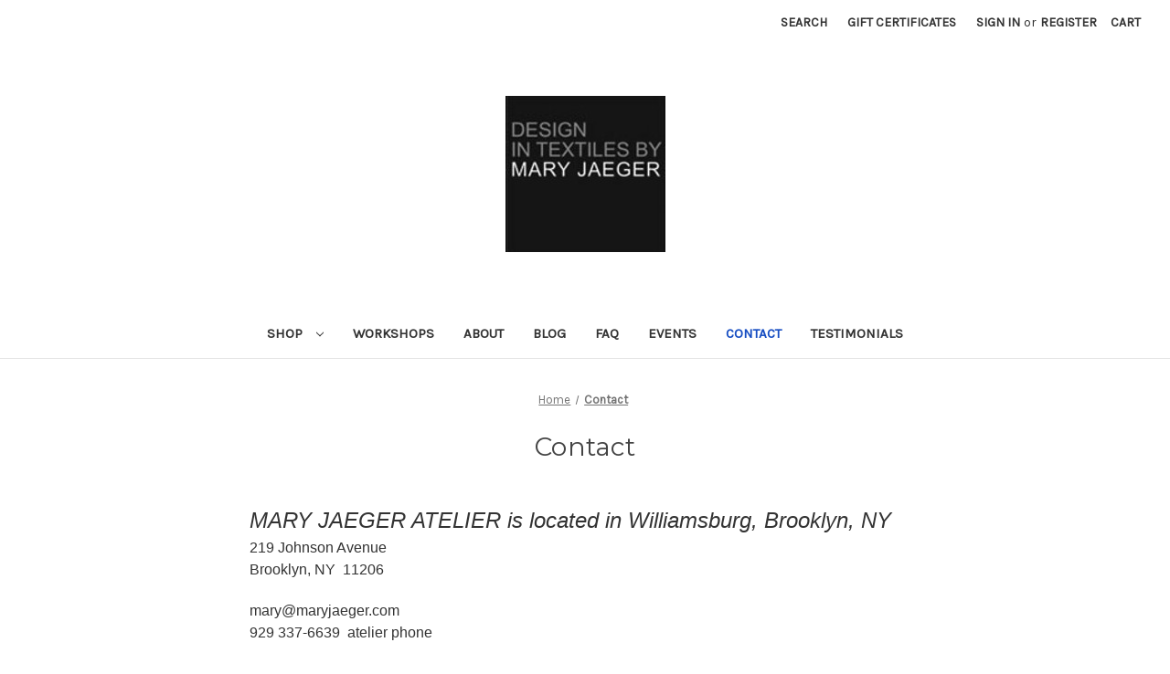

--- FILE ---
content_type: text/html; charset=utf-8
request_url: https://www.google.com/recaptcha/api2/anchor?ar=1&k=6LcjX0sbAAAAACp92-MNpx66FT4pbIWh-FTDmkkz&co=aHR0cHM6Ly9zdG9yZXMubWFyeWphZWdlci5jb206NDQz&hl=en&v=9TiwnJFHeuIw_s0wSd3fiKfN&size=normal&anchor-ms=20000&execute-ms=30000&cb=agbwghupgi9h
body_size: 48988
content:
<!DOCTYPE HTML><html dir="ltr" lang="en"><head><meta http-equiv="Content-Type" content="text/html; charset=UTF-8">
<meta http-equiv="X-UA-Compatible" content="IE=edge">
<title>reCAPTCHA</title>
<style type="text/css">
/* cyrillic-ext */
@font-face {
  font-family: 'Roboto';
  font-style: normal;
  font-weight: 400;
  font-stretch: 100%;
  src: url(//fonts.gstatic.com/s/roboto/v48/KFO7CnqEu92Fr1ME7kSn66aGLdTylUAMa3GUBHMdazTgWw.woff2) format('woff2');
  unicode-range: U+0460-052F, U+1C80-1C8A, U+20B4, U+2DE0-2DFF, U+A640-A69F, U+FE2E-FE2F;
}
/* cyrillic */
@font-face {
  font-family: 'Roboto';
  font-style: normal;
  font-weight: 400;
  font-stretch: 100%;
  src: url(//fonts.gstatic.com/s/roboto/v48/KFO7CnqEu92Fr1ME7kSn66aGLdTylUAMa3iUBHMdazTgWw.woff2) format('woff2');
  unicode-range: U+0301, U+0400-045F, U+0490-0491, U+04B0-04B1, U+2116;
}
/* greek-ext */
@font-face {
  font-family: 'Roboto';
  font-style: normal;
  font-weight: 400;
  font-stretch: 100%;
  src: url(//fonts.gstatic.com/s/roboto/v48/KFO7CnqEu92Fr1ME7kSn66aGLdTylUAMa3CUBHMdazTgWw.woff2) format('woff2');
  unicode-range: U+1F00-1FFF;
}
/* greek */
@font-face {
  font-family: 'Roboto';
  font-style: normal;
  font-weight: 400;
  font-stretch: 100%;
  src: url(//fonts.gstatic.com/s/roboto/v48/KFO7CnqEu92Fr1ME7kSn66aGLdTylUAMa3-UBHMdazTgWw.woff2) format('woff2');
  unicode-range: U+0370-0377, U+037A-037F, U+0384-038A, U+038C, U+038E-03A1, U+03A3-03FF;
}
/* math */
@font-face {
  font-family: 'Roboto';
  font-style: normal;
  font-weight: 400;
  font-stretch: 100%;
  src: url(//fonts.gstatic.com/s/roboto/v48/KFO7CnqEu92Fr1ME7kSn66aGLdTylUAMawCUBHMdazTgWw.woff2) format('woff2');
  unicode-range: U+0302-0303, U+0305, U+0307-0308, U+0310, U+0312, U+0315, U+031A, U+0326-0327, U+032C, U+032F-0330, U+0332-0333, U+0338, U+033A, U+0346, U+034D, U+0391-03A1, U+03A3-03A9, U+03B1-03C9, U+03D1, U+03D5-03D6, U+03F0-03F1, U+03F4-03F5, U+2016-2017, U+2034-2038, U+203C, U+2040, U+2043, U+2047, U+2050, U+2057, U+205F, U+2070-2071, U+2074-208E, U+2090-209C, U+20D0-20DC, U+20E1, U+20E5-20EF, U+2100-2112, U+2114-2115, U+2117-2121, U+2123-214F, U+2190, U+2192, U+2194-21AE, U+21B0-21E5, U+21F1-21F2, U+21F4-2211, U+2213-2214, U+2216-22FF, U+2308-230B, U+2310, U+2319, U+231C-2321, U+2336-237A, U+237C, U+2395, U+239B-23B7, U+23D0, U+23DC-23E1, U+2474-2475, U+25AF, U+25B3, U+25B7, U+25BD, U+25C1, U+25CA, U+25CC, U+25FB, U+266D-266F, U+27C0-27FF, U+2900-2AFF, U+2B0E-2B11, U+2B30-2B4C, U+2BFE, U+3030, U+FF5B, U+FF5D, U+1D400-1D7FF, U+1EE00-1EEFF;
}
/* symbols */
@font-face {
  font-family: 'Roboto';
  font-style: normal;
  font-weight: 400;
  font-stretch: 100%;
  src: url(//fonts.gstatic.com/s/roboto/v48/KFO7CnqEu92Fr1ME7kSn66aGLdTylUAMaxKUBHMdazTgWw.woff2) format('woff2');
  unicode-range: U+0001-000C, U+000E-001F, U+007F-009F, U+20DD-20E0, U+20E2-20E4, U+2150-218F, U+2190, U+2192, U+2194-2199, U+21AF, U+21E6-21F0, U+21F3, U+2218-2219, U+2299, U+22C4-22C6, U+2300-243F, U+2440-244A, U+2460-24FF, U+25A0-27BF, U+2800-28FF, U+2921-2922, U+2981, U+29BF, U+29EB, U+2B00-2BFF, U+4DC0-4DFF, U+FFF9-FFFB, U+10140-1018E, U+10190-1019C, U+101A0, U+101D0-101FD, U+102E0-102FB, U+10E60-10E7E, U+1D2C0-1D2D3, U+1D2E0-1D37F, U+1F000-1F0FF, U+1F100-1F1AD, U+1F1E6-1F1FF, U+1F30D-1F30F, U+1F315, U+1F31C, U+1F31E, U+1F320-1F32C, U+1F336, U+1F378, U+1F37D, U+1F382, U+1F393-1F39F, U+1F3A7-1F3A8, U+1F3AC-1F3AF, U+1F3C2, U+1F3C4-1F3C6, U+1F3CA-1F3CE, U+1F3D4-1F3E0, U+1F3ED, U+1F3F1-1F3F3, U+1F3F5-1F3F7, U+1F408, U+1F415, U+1F41F, U+1F426, U+1F43F, U+1F441-1F442, U+1F444, U+1F446-1F449, U+1F44C-1F44E, U+1F453, U+1F46A, U+1F47D, U+1F4A3, U+1F4B0, U+1F4B3, U+1F4B9, U+1F4BB, U+1F4BF, U+1F4C8-1F4CB, U+1F4D6, U+1F4DA, U+1F4DF, U+1F4E3-1F4E6, U+1F4EA-1F4ED, U+1F4F7, U+1F4F9-1F4FB, U+1F4FD-1F4FE, U+1F503, U+1F507-1F50B, U+1F50D, U+1F512-1F513, U+1F53E-1F54A, U+1F54F-1F5FA, U+1F610, U+1F650-1F67F, U+1F687, U+1F68D, U+1F691, U+1F694, U+1F698, U+1F6AD, U+1F6B2, U+1F6B9-1F6BA, U+1F6BC, U+1F6C6-1F6CF, U+1F6D3-1F6D7, U+1F6E0-1F6EA, U+1F6F0-1F6F3, U+1F6F7-1F6FC, U+1F700-1F7FF, U+1F800-1F80B, U+1F810-1F847, U+1F850-1F859, U+1F860-1F887, U+1F890-1F8AD, U+1F8B0-1F8BB, U+1F8C0-1F8C1, U+1F900-1F90B, U+1F93B, U+1F946, U+1F984, U+1F996, U+1F9E9, U+1FA00-1FA6F, U+1FA70-1FA7C, U+1FA80-1FA89, U+1FA8F-1FAC6, U+1FACE-1FADC, U+1FADF-1FAE9, U+1FAF0-1FAF8, U+1FB00-1FBFF;
}
/* vietnamese */
@font-face {
  font-family: 'Roboto';
  font-style: normal;
  font-weight: 400;
  font-stretch: 100%;
  src: url(//fonts.gstatic.com/s/roboto/v48/KFO7CnqEu92Fr1ME7kSn66aGLdTylUAMa3OUBHMdazTgWw.woff2) format('woff2');
  unicode-range: U+0102-0103, U+0110-0111, U+0128-0129, U+0168-0169, U+01A0-01A1, U+01AF-01B0, U+0300-0301, U+0303-0304, U+0308-0309, U+0323, U+0329, U+1EA0-1EF9, U+20AB;
}
/* latin-ext */
@font-face {
  font-family: 'Roboto';
  font-style: normal;
  font-weight: 400;
  font-stretch: 100%;
  src: url(//fonts.gstatic.com/s/roboto/v48/KFO7CnqEu92Fr1ME7kSn66aGLdTylUAMa3KUBHMdazTgWw.woff2) format('woff2');
  unicode-range: U+0100-02BA, U+02BD-02C5, U+02C7-02CC, U+02CE-02D7, U+02DD-02FF, U+0304, U+0308, U+0329, U+1D00-1DBF, U+1E00-1E9F, U+1EF2-1EFF, U+2020, U+20A0-20AB, U+20AD-20C0, U+2113, U+2C60-2C7F, U+A720-A7FF;
}
/* latin */
@font-face {
  font-family: 'Roboto';
  font-style: normal;
  font-weight: 400;
  font-stretch: 100%;
  src: url(//fonts.gstatic.com/s/roboto/v48/KFO7CnqEu92Fr1ME7kSn66aGLdTylUAMa3yUBHMdazQ.woff2) format('woff2');
  unicode-range: U+0000-00FF, U+0131, U+0152-0153, U+02BB-02BC, U+02C6, U+02DA, U+02DC, U+0304, U+0308, U+0329, U+2000-206F, U+20AC, U+2122, U+2191, U+2193, U+2212, U+2215, U+FEFF, U+FFFD;
}
/* cyrillic-ext */
@font-face {
  font-family: 'Roboto';
  font-style: normal;
  font-weight: 500;
  font-stretch: 100%;
  src: url(//fonts.gstatic.com/s/roboto/v48/KFO7CnqEu92Fr1ME7kSn66aGLdTylUAMa3GUBHMdazTgWw.woff2) format('woff2');
  unicode-range: U+0460-052F, U+1C80-1C8A, U+20B4, U+2DE0-2DFF, U+A640-A69F, U+FE2E-FE2F;
}
/* cyrillic */
@font-face {
  font-family: 'Roboto';
  font-style: normal;
  font-weight: 500;
  font-stretch: 100%;
  src: url(//fonts.gstatic.com/s/roboto/v48/KFO7CnqEu92Fr1ME7kSn66aGLdTylUAMa3iUBHMdazTgWw.woff2) format('woff2');
  unicode-range: U+0301, U+0400-045F, U+0490-0491, U+04B0-04B1, U+2116;
}
/* greek-ext */
@font-face {
  font-family: 'Roboto';
  font-style: normal;
  font-weight: 500;
  font-stretch: 100%;
  src: url(//fonts.gstatic.com/s/roboto/v48/KFO7CnqEu92Fr1ME7kSn66aGLdTylUAMa3CUBHMdazTgWw.woff2) format('woff2');
  unicode-range: U+1F00-1FFF;
}
/* greek */
@font-face {
  font-family: 'Roboto';
  font-style: normal;
  font-weight: 500;
  font-stretch: 100%;
  src: url(//fonts.gstatic.com/s/roboto/v48/KFO7CnqEu92Fr1ME7kSn66aGLdTylUAMa3-UBHMdazTgWw.woff2) format('woff2');
  unicode-range: U+0370-0377, U+037A-037F, U+0384-038A, U+038C, U+038E-03A1, U+03A3-03FF;
}
/* math */
@font-face {
  font-family: 'Roboto';
  font-style: normal;
  font-weight: 500;
  font-stretch: 100%;
  src: url(//fonts.gstatic.com/s/roboto/v48/KFO7CnqEu92Fr1ME7kSn66aGLdTylUAMawCUBHMdazTgWw.woff2) format('woff2');
  unicode-range: U+0302-0303, U+0305, U+0307-0308, U+0310, U+0312, U+0315, U+031A, U+0326-0327, U+032C, U+032F-0330, U+0332-0333, U+0338, U+033A, U+0346, U+034D, U+0391-03A1, U+03A3-03A9, U+03B1-03C9, U+03D1, U+03D5-03D6, U+03F0-03F1, U+03F4-03F5, U+2016-2017, U+2034-2038, U+203C, U+2040, U+2043, U+2047, U+2050, U+2057, U+205F, U+2070-2071, U+2074-208E, U+2090-209C, U+20D0-20DC, U+20E1, U+20E5-20EF, U+2100-2112, U+2114-2115, U+2117-2121, U+2123-214F, U+2190, U+2192, U+2194-21AE, U+21B0-21E5, U+21F1-21F2, U+21F4-2211, U+2213-2214, U+2216-22FF, U+2308-230B, U+2310, U+2319, U+231C-2321, U+2336-237A, U+237C, U+2395, U+239B-23B7, U+23D0, U+23DC-23E1, U+2474-2475, U+25AF, U+25B3, U+25B7, U+25BD, U+25C1, U+25CA, U+25CC, U+25FB, U+266D-266F, U+27C0-27FF, U+2900-2AFF, U+2B0E-2B11, U+2B30-2B4C, U+2BFE, U+3030, U+FF5B, U+FF5D, U+1D400-1D7FF, U+1EE00-1EEFF;
}
/* symbols */
@font-face {
  font-family: 'Roboto';
  font-style: normal;
  font-weight: 500;
  font-stretch: 100%;
  src: url(//fonts.gstatic.com/s/roboto/v48/KFO7CnqEu92Fr1ME7kSn66aGLdTylUAMaxKUBHMdazTgWw.woff2) format('woff2');
  unicode-range: U+0001-000C, U+000E-001F, U+007F-009F, U+20DD-20E0, U+20E2-20E4, U+2150-218F, U+2190, U+2192, U+2194-2199, U+21AF, U+21E6-21F0, U+21F3, U+2218-2219, U+2299, U+22C4-22C6, U+2300-243F, U+2440-244A, U+2460-24FF, U+25A0-27BF, U+2800-28FF, U+2921-2922, U+2981, U+29BF, U+29EB, U+2B00-2BFF, U+4DC0-4DFF, U+FFF9-FFFB, U+10140-1018E, U+10190-1019C, U+101A0, U+101D0-101FD, U+102E0-102FB, U+10E60-10E7E, U+1D2C0-1D2D3, U+1D2E0-1D37F, U+1F000-1F0FF, U+1F100-1F1AD, U+1F1E6-1F1FF, U+1F30D-1F30F, U+1F315, U+1F31C, U+1F31E, U+1F320-1F32C, U+1F336, U+1F378, U+1F37D, U+1F382, U+1F393-1F39F, U+1F3A7-1F3A8, U+1F3AC-1F3AF, U+1F3C2, U+1F3C4-1F3C6, U+1F3CA-1F3CE, U+1F3D4-1F3E0, U+1F3ED, U+1F3F1-1F3F3, U+1F3F5-1F3F7, U+1F408, U+1F415, U+1F41F, U+1F426, U+1F43F, U+1F441-1F442, U+1F444, U+1F446-1F449, U+1F44C-1F44E, U+1F453, U+1F46A, U+1F47D, U+1F4A3, U+1F4B0, U+1F4B3, U+1F4B9, U+1F4BB, U+1F4BF, U+1F4C8-1F4CB, U+1F4D6, U+1F4DA, U+1F4DF, U+1F4E3-1F4E6, U+1F4EA-1F4ED, U+1F4F7, U+1F4F9-1F4FB, U+1F4FD-1F4FE, U+1F503, U+1F507-1F50B, U+1F50D, U+1F512-1F513, U+1F53E-1F54A, U+1F54F-1F5FA, U+1F610, U+1F650-1F67F, U+1F687, U+1F68D, U+1F691, U+1F694, U+1F698, U+1F6AD, U+1F6B2, U+1F6B9-1F6BA, U+1F6BC, U+1F6C6-1F6CF, U+1F6D3-1F6D7, U+1F6E0-1F6EA, U+1F6F0-1F6F3, U+1F6F7-1F6FC, U+1F700-1F7FF, U+1F800-1F80B, U+1F810-1F847, U+1F850-1F859, U+1F860-1F887, U+1F890-1F8AD, U+1F8B0-1F8BB, U+1F8C0-1F8C1, U+1F900-1F90B, U+1F93B, U+1F946, U+1F984, U+1F996, U+1F9E9, U+1FA00-1FA6F, U+1FA70-1FA7C, U+1FA80-1FA89, U+1FA8F-1FAC6, U+1FACE-1FADC, U+1FADF-1FAE9, U+1FAF0-1FAF8, U+1FB00-1FBFF;
}
/* vietnamese */
@font-face {
  font-family: 'Roboto';
  font-style: normal;
  font-weight: 500;
  font-stretch: 100%;
  src: url(//fonts.gstatic.com/s/roboto/v48/KFO7CnqEu92Fr1ME7kSn66aGLdTylUAMa3OUBHMdazTgWw.woff2) format('woff2');
  unicode-range: U+0102-0103, U+0110-0111, U+0128-0129, U+0168-0169, U+01A0-01A1, U+01AF-01B0, U+0300-0301, U+0303-0304, U+0308-0309, U+0323, U+0329, U+1EA0-1EF9, U+20AB;
}
/* latin-ext */
@font-face {
  font-family: 'Roboto';
  font-style: normal;
  font-weight: 500;
  font-stretch: 100%;
  src: url(//fonts.gstatic.com/s/roboto/v48/KFO7CnqEu92Fr1ME7kSn66aGLdTylUAMa3KUBHMdazTgWw.woff2) format('woff2');
  unicode-range: U+0100-02BA, U+02BD-02C5, U+02C7-02CC, U+02CE-02D7, U+02DD-02FF, U+0304, U+0308, U+0329, U+1D00-1DBF, U+1E00-1E9F, U+1EF2-1EFF, U+2020, U+20A0-20AB, U+20AD-20C0, U+2113, U+2C60-2C7F, U+A720-A7FF;
}
/* latin */
@font-face {
  font-family: 'Roboto';
  font-style: normal;
  font-weight: 500;
  font-stretch: 100%;
  src: url(//fonts.gstatic.com/s/roboto/v48/KFO7CnqEu92Fr1ME7kSn66aGLdTylUAMa3yUBHMdazQ.woff2) format('woff2');
  unicode-range: U+0000-00FF, U+0131, U+0152-0153, U+02BB-02BC, U+02C6, U+02DA, U+02DC, U+0304, U+0308, U+0329, U+2000-206F, U+20AC, U+2122, U+2191, U+2193, U+2212, U+2215, U+FEFF, U+FFFD;
}
/* cyrillic-ext */
@font-face {
  font-family: 'Roboto';
  font-style: normal;
  font-weight: 900;
  font-stretch: 100%;
  src: url(//fonts.gstatic.com/s/roboto/v48/KFO7CnqEu92Fr1ME7kSn66aGLdTylUAMa3GUBHMdazTgWw.woff2) format('woff2');
  unicode-range: U+0460-052F, U+1C80-1C8A, U+20B4, U+2DE0-2DFF, U+A640-A69F, U+FE2E-FE2F;
}
/* cyrillic */
@font-face {
  font-family: 'Roboto';
  font-style: normal;
  font-weight: 900;
  font-stretch: 100%;
  src: url(//fonts.gstatic.com/s/roboto/v48/KFO7CnqEu92Fr1ME7kSn66aGLdTylUAMa3iUBHMdazTgWw.woff2) format('woff2');
  unicode-range: U+0301, U+0400-045F, U+0490-0491, U+04B0-04B1, U+2116;
}
/* greek-ext */
@font-face {
  font-family: 'Roboto';
  font-style: normal;
  font-weight: 900;
  font-stretch: 100%;
  src: url(//fonts.gstatic.com/s/roboto/v48/KFO7CnqEu92Fr1ME7kSn66aGLdTylUAMa3CUBHMdazTgWw.woff2) format('woff2');
  unicode-range: U+1F00-1FFF;
}
/* greek */
@font-face {
  font-family: 'Roboto';
  font-style: normal;
  font-weight: 900;
  font-stretch: 100%;
  src: url(//fonts.gstatic.com/s/roboto/v48/KFO7CnqEu92Fr1ME7kSn66aGLdTylUAMa3-UBHMdazTgWw.woff2) format('woff2');
  unicode-range: U+0370-0377, U+037A-037F, U+0384-038A, U+038C, U+038E-03A1, U+03A3-03FF;
}
/* math */
@font-face {
  font-family: 'Roboto';
  font-style: normal;
  font-weight: 900;
  font-stretch: 100%;
  src: url(//fonts.gstatic.com/s/roboto/v48/KFO7CnqEu92Fr1ME7kSn66aGLdTylUAMawCUBHMdazTgWw.woff2) format('woff2');
  unicode-range: U+0302-0303, U+0305, U+0307-0308, U+0310, U+0312, U+0315, U+031A, U+0326-0327, U+032C, U+032F-0330, U+0332-0333, U+0338, U+033A, U+0346, U+034D, U+0391-03A1, U+03A3-03A9, U+03B1-03C9, U+03D1, U+03D5-03D6, U+03F0-03F1, U+03F4-03F5, U+2016-2017, U+2034-2038, U+203C, U+2040, U+2043, U+2047, U+2050, U+2057, U+205F, U+2070-2071, U+2074-208E, U+2090-209C, U+20D0-20DC, U+20E1, U+20E5-20EF, U+2100-2112, U+2114-2115, U+2117-2121, U+2123-214F, U+2190, U+2192, U+2194-21AE, U+21B0-21E5, U+21F1-21F2, U+21F4-2211, U+2213-2214, U+2216-22FF, U+2308-230B, U+2310, U+2319, U+231C-2321, U+2336-237A, U+237C, U+2395, U+239B-23B7, U+23D0, U+23DC-23E1, U+2474-2475, U+25AF, U+25B3, U+25B7, U+25BD, U+25C1, U+25CA, U+25CC, U+25FB, U+266D-266F, U+27C0-27FF, U+2900-2AFF, U+2B0E-2B11, U+2B30-2B4C, U+2BFE, U+3030, U+FF5B, U+FF5D, U+1D400-1D7FF, U+1EE00-1EEFF;
}
/* symbols */
@font-face {
  font-family: 'Roboto';
  font-style: normal;
  font-weight: 900;
  font-stretch: 100%;
  src: url(//fonts.gstatic.com/s/roboto/v48/KFO7CnqEu92Fr1ME7kSn66aGLdTylUAMaxKUBHMdazTgWw.woff2) format('woff2');
  unicode-range: U+0001-000C, U+000E-001F, U+007F-009F, U+20DD-20E0, U+20E2-20E4, U+2150-218F, U+2190, U+2192, U+2194-2199, U+21AF, U+21E6-21F0, U+21F3, U+2218-2219, U+2299, U+22C4-22C6, U+2300-243F, U+2440-244A, U+2460-24FF, U+25A0-27BF, U+2800-28FF, U+2921-2922, U+2981, U+29BF, U+29EB, U+2B00-2BFF, U+4DC0-4DFF, U+FFF9-FFFB, U+10140-1018E, U+10190-1019C, U+101A0, U+101D0-101FD, U+102E0-102FB, U+10E60-10E7E, U+1D2C0-1D2D3, U+1D2E0-1D37F, U+1F000-1F0FF, U+1F100-1F1AD, U+1F1E6-1F1FF, U+1F30D-1F30F, U+1F315, U+1F31C, U+1F31E, U+1F320-1F32C, U+1F336, U+1F378, U+1F37D, U+1F382, U+1F393-1F39F, U+1F3A7-1F3A8, U+1F3AC-1F3AF, U+1F3C2, U+1F3C4-1F3C6, U+1F3CA-1F3CE, U+1F3D4-1F3E0, U+1F3ED, U+1F3F1-1F3F3, U+1F3F5-1F3F7, U+1F408, U+1F415, U+1F41F, U+1F426, U+1F43F, U+1F441-1F442, U+1F444, U+1F446-1F449, U+1F44C-1F44E, U+1F453, U+1F46A, U+1F47D, U+1F4A3, U+1F4B0, U+1F4B3, U+1F4B9, U+1F4BB, U+1F4BF, U+1F4C8-1F4CB, U+1F4D6, U+1F4DA, U+1F4DF, U+1F4E3-1F4E6, U+1F4EA-1F4ED, U+1F4F7, U+1F4F9-1F4FB, U+1F4FD-1F4FE, U+1F503, U+1F507-1F50B, U+1F50D, U+1F512-1F513, U+1F53E-1F54A, U+1F54F-1F5FA, U+1F610, U+1F650-1F67F, U+1F687, U+1F68D, U+1F691, U+1F694, U+1F698, U+1F6AD, U+1F6B2, U+1F6B9-1F6BA, U+1F6BC, U+1F6C6-1F6CF, U+1F6D3-1F6D7, U+1F6E0-1F6EA, U+1F6F0-1F6F3, U+1F6F7-1F6FC, U+1F700-1F7FF, U+1F800-1F80B, U+1F810-1F847, U+1F850-1F859, U+1F860-1F887, U+1F890-1F8AD, U+1F8B0-1F8BB, U+1F8C0-1F8C1, U+1F900-1F90B, U+1F93B, U+1F946, U+1F984, U+1F996, U+1F9E9, U+1FA00-1FA6F, U+1FA70-1FA7C, U+1FA80-1FA89, U+1FA8F-1FAC6, U+1FACE-1FADC, U+1FADF-1FAE9, U+1FAF0-1FAF8, U+1FB00-1FBFF;
}
/* vietnamese */
@font-face {
  font-family: 'Roboto';
  font-style: normal;
  font-weight: 900;
  font-stretch: 100%;
  src: url(//fonts.gstatic.com/s/roboto/v48/KFO7CnqEu92Fr1ME7kSn66aGLdTylUAMa3OUBHMdazTgWw.woff2) format('woff2');
  unicode-range: U+0102-0103, U+0110-0111, U+0128-0129, U+0168-0169, U+01A0-01A1, U+01AF-01B0, U+0300-0301, U+0303-0304, U+0308-0309, U+0323, U+0329, U+1EA0-1EF9, U+20AB;
}
/* latin-ext */
@font-face {
  font-family: 'Roboto';
  font-style: normal;
  font-weight: 900;
  font-stretch: 100%;
  src: url(//fonts.gstatic.com/s/roboto/v48/KFO7CnqEu92Fr1ME7kSn66aGLdTylUAMa3KUBHMdazTgWw.woff2) format('woff2');
  unicode-range: U+0100-02BA, U+02BD-02C5, U+02C7-02CC, U+02CE-02D7, U+02DD-02FF, U+0304, U+0308, U+0329, U+1D00-1DBF, U+1E00-1E9F, U+1EF2-1EFF, U+2020, U+20A0-20AB, U+20AD-20C0, U+2113, U+2C60-2C7F, U+A720-A7FF;
}
/* latin */
@font-face {
  font-family: 'Roboto';
  font-style: normal;
  font-weight: 900;
  font-stretch: 100%;
  src: url(//fonts.gstatic.com/s/roboto/v48/KFO7CnqEu92Fr1ME7kSn66aGLdTylUAMa3yUBHMdazQ.woff2) format('woff2');
  unicode-range: U+0000-00FF, U+0131, U+0152-0153, U+02BB-02BC, U+02C6, U+02DA, U+02DC, U+0304, U+0308, U+0329, U+2000-206F, U+20AC, U+2122, U+2191, U+2193, U+2212, U+2215, U+FEFF, U+FFFD;
}

</style>
<link rel="stylesheet" type="text/css" href="https://www.gstatic.com/recaptcha/releases/9TiwnJFHeuIw_s0wSd3fiKfN/styles__ltr.css">
<script nonce="iULu9jaSoHf9KTcutd5yxA" type="text/javascript">window['__recaptcha_api'] = 'https://www.google.com/recaptcha/api2/';</script>
<script type="text/javascript" src="https://www.gstatic.com/recaptcha/releases/9TiwnJFHeuIw_s0wSd3fiKfN/recaptcha__en.js" nonce="iULu9jaSoHf9KTcutd5yxA">
      
    </script></head>
<body><div id="rc-anchor-alert" class="rc-anchor-alert"></div>
<input type="hidden" id="recaptcha-token" value="[base64]">
<script type="text/javascript" nonce="iULu9jaSoHf9KTcutd5yxA">
      recaptcha.anchor.Main.init("[\x22ainput\x22,[\x22bgdata\x22,\x22\x22,\[base64]/[base64]/[base64]/[base64]/cjw8ejpyPj4+eil9Y2F0Y2gobCl7dGhyb3cgbDt9fSxIPWZ1bmN0aW9uKHcsdCx6KXtpZih3PT0xOTR8fHc9PTIwOCl0LnZbd10/dC52W3ddLmNvbmNhdCh6KTp0LnZbd109b2Yoeix0KTtlbHNle2lmKHQuYkImJnchPTMxNylyZXR1cm47dz09NjZ8fHc9PTEyMnx8dz09NDcwfHx3PT00NHx8dz09NDE2fHx3PT0zOTd8fHc9PTQyMXx8dz09Njh8fHc9PTcwfHx3PT0xODQ/[base64]/[base64]/[base64]/bmV3IGRbVl0oSlswXSk6cD09Mj9uZXcgZFtWXShKWzBdLEpbMV0pOnA9PTM/bmV3IGRbVl0oSlswXSxKWzFdLEpbMl0pOnA9PTQ/[base64]/[base64]/[base64]/[base64]\x22,\[base64]\\u003d\x22,\x22S8Odwo4cK8Oow45Vwp7Dj8O8c2o4SsKrw61ZQMKtVnLDucOzwo5DfcOXw7nCggDCpjQGwqUkwpJTa8KIVcKwJQXDvV58ecKpwofDj8KRw4/DlMKaw5fDiyvCsmjCs8K4wqvCkcK4w6HCgSbDk8KbC8KPSlDDicO6wpTDosOZw7/CvMOywq0HZcKSwql3ahg2wqQkwpgdBcKAwovDqU/DtcKRw5bCn8OZPUFGwrU3wqHCvMKXwqMtGcKyN0DDocO1wrzCtMOPwr/Csz3Dkw7CkMOAw4LDocOPwpsKwpp6IMOfwqUlwpJcdMOzwqAeVMKuw5tJT8KkwrVuw6tAw5HCnDjDtArCs1rCt8O/OcKkw6FIwrzDgsOqF8OMCT4XBcKGXw55ecOkJsKed8OyLcOSwqHDuXHDlsKCw4rCmCLDnw9CegPCojUaw5BAw7Y3wqbCpRzDpSnDrsKJH8ObwrpQwq7DjsKrw4PDr2l+cMK/[base64]/IXxDwrTCl25Ww4XDiMOYScObw6TCkcOqXEU4NsOnwrAlQcOFYFk5N8Olw6jCk8OPw5DCvcK4PcKvwrA2EcKfwqvCihrDoMOofmfDjxABwqtAwq3CrMOuwoJSXWvDlsOJFhxIPGJtwqHDvlNjw77CrcKZWsO5BWx5w7UYB8Kxw7/ChMO2wr/ClMO3W1RKPDJNA3kGwrbDiWNccMOdwp4dwolpAMKTHsKZEMKXw7DDuMKON8O7wr/CvcKww64ww5kjw6QSX8K3bgF9wqbDgMO1wqzCgcOIwonDr23CrXrDtMOVwrFNwq7Cj8KTd8KOwph3dsONw6TCsiMSHsKswq4Gw6sPwqbDl8K/wq9GBcK/XsKfwoHDiSvCtnnDi3RdbzssEnLChMKcJMOeG2pDDlDDhAl/EC0sw4knc2jDuDQeGBbCtiF4wo9uwopbAcOWb8Onwp3DvcO5YsK/[base64]/[base64]/TsOawqrCjhTDqx3DlXR0aibCsUklKTgpwqBdRcOYbBcvRifDvcOtw6VXw4Z0w5jDuTbCjELDgcKSw6bCvMOpwrgfOMOEYsObE2BSPsKaw6HCnhdGA2TDlcK3d0/Cn8KTwo8Fw7DCkzjCvlzCl1bCu3nCvMOQGMOhXMOJP8OIPMKdLSYXw7MBwpJIacOuP8OeJyIgw4rCncKcwqTDmUtqw6M1w4DCtcKqw6grRcOsw5zCizXCk3XCgMKyw7NmbcK3wqQvw5DDo8KDw5fCik7CuzAtMcOBwpZZDsKBU8KFSi5wbGl/worDhcKnVlUUdMOiwqolwoo/w6k0PSgPZh8AS8KsWcOQwrjDuMKdwp/[base64]/CtEfDr13Dq8OVwqPCiwfDhAHCuMOSFcKwG8OewobCq8O/ZcKQeMKBw5nCtgXCumrCkXE3w4zCvsOOISZKwoTDtjJLw6cAw49kwo9iL1oVwpEmw6hFcQhkWUfDpmrDrcOxWhJDwp4vQyPCvXYVesKrNcO5w5zCngDChsKjwoTCj8O1VMO2ZBDCuBFNw5jDrm3DhcO2w68Zwq/Du8KVASjDmjwPwqHDqwtNeD7DjMOqwqsTw6vDojZ4fcKxw4Rgwp3DhsKCw47DkUckw6LCgcKUwqB9wpJMIsOPw5XCkcKIF8O/MMK0wpnCjcK2w5dZw7LCrsKrw7paQMKcQsOUKsOBw5nCoU7Cs8OAAhrDvmnClkMXwq/CssKkIcOowqMFwqoMP1YIwpgzG8K8w6U3A0UCwrMXwpXDtGjCn8K1FEohw7XCghxTDcOTworDj8OcwpfCmnDDgsKOag5pwo/[base64]/CpQfDhWXCs0hKIMOfbF8ZQnlUfsKbBMOcw57CmSXChsKtw7JqwqDDpwDDtsO4csOJDcOuKSxMaFVfw44zSlbCu8KwTkoLw4/CqV4eSMK3VRTDjg7DiFIjA8KpN3HCgcOMwrjDgUc3wr7CmFR8FsOnEXcfdHfCpsKXwphESzzDicOww6zCmsKiwqUyworDoMO8w4XDknjDjsOBw77DnGvDmcKew4fDhsO0IGrDhMK0ScOkwo01R8K1XcO0E8KWD2MIwr07XsOxDE7Cn2jDm1/[base64]/[base64]/[base64]/DhEnCgQNnf34seEMgMMOvw4p1URbCtMOqwo0UwpkUdMOSB8OpNjdIUsOAwqwBwptMw6/[base64]/w4VRQcOow7zDi8K8KsK2QcKOw7zDucKMSRVlwpQYfcK6ecKDwqLDiSjDqsO/[base64]/Cj1vDn1U1w5zCpHrClErCjxcgwpDCrMKhw552CF7DhTHDv8Obw54nw73Dh8K/[base64]/CuRXCs8O+wpzDpBvDrcOVwrjDucO4ZS9oKHEXFxQubcORw4/DuMOuw4J2CgcFRsKJw4UBVALCvXUATxvDox1zGW4Cwr/[base64]/PVfCmcO+WBtHXMKGfi/[base64]/Ctw/DrMKCwqvCnCA9LwALZzMgw6MNw6HCnn9NwqDCvErCt0vDpMOlBsORPMK3wo1mSAnDgcKNCVjDncOQwpvDmg/Dn1swwoDCgS8WwrTDiTbDuMOKw4RlwqrDq8OdwpVhwo03w7gIw4cKdMKvLMOFZ3/Do8KTblNRYsO+w7ggw7PCllXCtBxlw4TCssO3wrxXAMKnNHPDqMOyLsKDbS/CtUPCpcK+eRtGJhbDnsO9RWPCkMOww7nDgV3CrTnCk8OAw600d2IIBsKYeXBawoQVw7hAfMKqw5N6R0DDg8OWw7vDt8K8WcKGwqVxVk/[base64]/CnQTDgw/CjsO5ZFBaKsKHwqvDrlLDlh7DqsKpwrHCpcKYwpVJw5B+OHfDuG7CmBvDsUzDt1bCi8OCOMKhCsKNw4TCsD9pFk7CvMOZwqJ2wrhdbxfDrEAdD1V9wp4/[base64]/[base64]/DoTV+X8OBw5rCkDAUwokOw7o1SsOvwqrDrWEzEEVcbMKwI8O/wo87HcOjeFfDjcKNI8OoEMOMwochR8OofMKHw4dQDz7CqCHDkzdow49udxDDusK1V8KtwoY7c8KNTMKQLVvCtsOvRcKzw7nCosK/MxxBwrNcw7TDqm0Rw6/DpDYCw4zDnMOlGyJlPwJbf8OXH3XCkxVmXTV7KSfDjwXCusOsW0F8w4QuNsORLcKfQ8ORw5F2wrvDhQJTOjvDpxNDYmZqw5ZmMBjCjsOjcz/CkFYUwqwpEnNSw53CqsKRwp3CrMOswo5Kw7zCo1tLw5/DisKlw4jCqsKHGj8CG8KzTwfCtcOORsOhLXTCkGo+wrzCmsKUw4rClMKNw5I9IcOZDD3CucORw6k7wrbDr0zDl8KacMOYIcONbsKfXkJ1wo9jLcO8AGfDucOreADCkGPDoDE2YMOdw7gQwq5AwoFSwolTwoltw4ddLlV4wrlVw7FJaWXDnsK/JsKFWcKHA8KLYsKOc2DCpSxjw7gTT03DgsK6diMKR8KkSjPCqMOMXcOPwrTDucKJbSXDsMKKADvCgMKdw67CpsKswoI6b8KSwo4MPgnCpQbCqgPCisOzW8KUB8OlfFZ7wq7DjitdwpbCsX9XbsOVw5cxKX02wqDDtMO8H8KWLwssUzHDl8KQw7BHw5/DnkbCokDDnCfDnH5WwoTDhMOuwrMOMcOow7/[base64]/CocOlw5I/IcOsIsO1w5Q/w6XClsO3wrlwbcOUcMKeLHPCu8Kzw7Eaw7QjBE1VW8KSwrkRw7ctwoMtd8K0wpo0w7djCsO1K8OTwr0PwpzCt3vCkMKmwonDpMOxGjE/aMO7ejbCqsKvwo1uwqDDl8OyF8K8wqLCjcONwqkCTsKSwpUHHBLCimosccOgw6zCuMOEw4sxbVTDih7DusOYdXvDhRZUSsKYI2LDicOsX8OaB8OYwqlfJsKpw5/CqMOjwqPDhwB6BRfDgQQJw7BDw4YlbMKgwpvCg8O4w6N6w6jCuCdHw6rCh8K9wpPDnn1Wwox9wp0OPsO6w6bDoibCp07DmMOjfcK0w6rDlcKNMMOywqzCh8Kkwr8/w7hOS2nDh8KDFT5zwo/Cl8OpwoDDicKiwpt1wqXDhcO+wp44w6bCkMOBwr3CuMKpUk4FRDfDjsOhFsKacXPDsCMRJ1LCugt1w7/CoS7CkMO7wr0rwr9GIkdhXsKUw540CkBawrbCoDMkw5PDo8O2dThWwpwSw7vDg8O9RMOMw6jDnmEgw4nDsMOlDiPCpsOqwrXDpCRQeHMww6guU8KabnzCmgzDlMO9N8KYAsK/wpbDoTHDrsOaZsKTw47DhMOHFsKYwqVtw4XCkhMbQcOywpgJYHXCjWvClcOfwo/CusKmwqtxwqDCtQJCMMKdwqN1wrx/w5xOw5nCmcOdE8KywpPDjsKzdzxraC7DhhMUVsKwwrtQeGoHWlnDq17Du8KKw7IzAMKpw4gWbsOgw6DCkMKdccKKw65zwppxwrfCoVDCizfCj8OJJMKhbMK0wonDo0V/b247wqrCgsOaWsOQwq0eEMOeeyrCg8KHw4fClULCpcKDw6XCmsOmTcO4dSBRT8KDMSIPwq98w4TDswp9wqJPwqk/cyXDlcKAw5Z8G8KpwqzDoykOLMOpw53Di3nClB0lw74rwqk9OsKieHsDwqHDrsOBEHJyw6Qiw6HCqhdsw6zCoi4/[base64]/[base64]/DssKjRiwWw7vDtyoLYx9SQBBILD1aw4nDiX50BMOlWsKyBSdDZMKZw5zDiEdRfVTCpi9/aUQHMGTCs1jDkRPCiR3Dp8K8JsOPU8KXEMK6IcOQYXtCOzskYcKaSScEw7HCn8O0PMKzwqZxwqkAw57DhcOwwq84wonCvX3CncOrdsKUwqB+Ii4IJTfClhABRzLDpRvCp0UxwoRXw6fCgj8cZsOQDcO/[base64]/DglUew55ww4bCtcKsCsKKw4/DmU9ewpLCkMKcwr5uYBrCqsOULsK2wo3CgFXDqQEjwrURwqIcw7NeIT3CqGcPw5zCicKldsKANkbCncKIwo8pw6nDrQhWwqp1GhfDpGjCpBs/wpkXwpgjw7ZjSiHCtcKuwr1hfShTDk8GWnRTRMOyeQwgw5V/[base64]/Cg8ORwpLDo8OwS3QcLnwxw7tTwplEw4xQwrNOC1fCuTTDkCXCvmQsTMOdTCckwq8Owp3DkxfClMO3wq5VU8K5ShHDvBnCnMOHDAPDnnjCpQVvdMOOVyIEWg/Ci8Odw788w7ApS8OKwoDDhEHDusKHw7YRwrzDr3PDkjFgXxrCoAwkTsK4aMKjKcOwL8OyI8OrF2/DqsKHL8Otw5jDnMKhIMKbw7htWS3CvW3DrynCk8OCwqlELUzChRbCg1pQwrpCwq0Cw7JcYHBTwrYzM8OGw5lHwrJ1HF/[base64]/[base64]/DrMK7w5jDmnoaw75eNMKLw5HClRx3wpfDhMKbwodqwrvDuSvCq0PDlTLCg8OjwpjDujzDs8KKccOWHCTDq8OHTMK3DHpvacKjI8OVw7/DvsKMX8KTwoXDtMKjYMO+w6ZCw4/[base64]/VhYXw6t6w4rDkMO+N8OFSMOQZz7DocOpfirDuMOtOHQaCMOKw5fDpz7DvTE5OMKHd0bClsKoWT4QUcKIw63DlMOjGxJMwr/[base64]/[base64]/[base64]/[base64]/Ni5WwrHDncOGw6DDsX7DmwEjwrTDvGQea8KHXXAxw5MtwpN1Kw3DgktAw7VAwp/CpMKKwr7Ct2RoecKQwqHCpcKkNcOPKMKzw4AGwqXDpsOkQMONb8OBd8KZfBzCrhlGw5LDp8Kow6TDpBrCjcOGw41EIEvCu1xfw6BlZnfCiwjDpcO2R0ZXCMKBEcKyw4zDv1h4wq/CmjrDml/DgMOawr1xd13CuMOuTDFzwqtkwqwbw5vCoMKoEClbwr7CnMKSw7E5TH/DlMOKw5DCmmNAw4vDjsK4IBRwWcK/F8Oow6fDgzPDjsOywr/[base64]/DvDJLw6IVbcKjwrXDucOnA8OLwqLCqMK/MHrCnTrCrR3CoFfCtAYyw5gYbMOWfcKOw6QLfsKxwozCh8Khw48UC3LDu8OZHW5UI8OVQ8OBSTrCinXCo8KKw6hYNx3DgxsxwqAiOcOVd09xwrPCjsOdCcKkw6fCpF5mVMKKfkhGbsKXcGPCncK3cCnDn8KxwqQebsKbw73CpsOvFWIYQBTDhlQVQMKfYD/[base64]/[base64]/bcK1SzPCh3sDw6hYwpHDlcO5w5XCuG7ClcK/OMKgw7nCt8K/eA3DnMKiwoTDkzXDrXo7w7LDgx1Fw7t7eD3Cr8OGwoDDjmPCl3fDmMK6woJDw4YEw5BBwq8HwpzDnG0/DcOFTMOZw6PCpBVUw6V7w40mL8O7wofCrTLCmsKFN8O8ZsORwr7DkkrDjVJDwpzCqcKOw5kZwpdBw7bCr8OgYQPDjHhUHlHCkRjCsw/CqR1TODrCmMKPL1ZWw5DCgAfDisO0AcO1PDl3ccOvFMKRw5nClG/ClMK4NMOMw7PCq8Ktw4hIKHrDsMKow5lzw7rDg8KdM8KYc8KIwrHCisO8w5cUXsO2bcK9d8OCwq4+w4FnAGQqWDHCp8KoFWfDgsOKw5J/w4HCm8OyDUzDuE5/wpPCrhh4HAobCsKDVcKcX0dYw7zDpFgcw63CpgAEPMKPSyDDlsOowqIlwp1zwrUaw7fChMKtw7jDqwrCtE97wrVYX8OFCUTDn8OlYMOKJlXCnylMwq7Com7CocKgw73DuwAcRSLCjsK6w7BIc8KWwoJwwqfDtxvDvihQw4w5w59/wrXDjCNvw7MNNsKMIQZEVBbCgMOkewjCu8O+wrBew5Vzw67CicKkw50sN8O3w7wCZRnDm8Kvw6Qdwq4tV8OswpRHacKPwpTCnkXDojTCq8OnwqdAYnpxwrglWcKUSCILwrUzTcKPwojCsT9VHcKHGMKEfMO/ScOvdH/CjUPDrcKjJ8KGFGEzw61AITrCv8KtwrA0DcOGPMK6w7DDiAPCoU/DqwpEK8KdOsKTwqPDq37CmwdoUyjDqDIbw7xRw515w6bDqkDDvcOHCRDDt8ORwqUCGsOsw7XDsWjCuMKWwoo4w4wOY8OkesOUGcKFOMK/GsOsWHDCmHDCh8ODw5HDrw/CqxkDwps6Ew3CsMKnw5rDnMOgd27DgR/DoMKJw6jDmi9QW8KuwrNYw5/[base64]/CtnrDvMOhP8ONW2gMAE5XB8Oaw5Zkw5dlXMKFwpDDuHUDHDsPw47CrB4NWS7Ckzd/[base64]/Ciw/DgMKFwoPDkRc3Tw8Kw6rDs8OpTUYYw6IZHyMnWRPDkRR/wpbCrMOwPXQ5QDMqw6DCuFHCvxzCksKWw4DDvx0Vw7pvw5xEHsOtw4TCg3Jnwrx0CWRkwoARIcO2FC3DjCwCw5sZw5TCkVJrFxIAwp4eSsO6H3x7DMKGWMK/HkNKw7/DlcOuwpZQBEbCiR/CmWPDrFliNhPDqR7Co8KlZsOqw7E9RBo6w6AYPgLCoCBFfw0SCARrGSsHwr1Vw6pTw5FAKcKiDcOyW1vCswJ2bCTCr8OawqDDv8Ozwq1YWMO0K0LCkl/DoHhRwoh4UcOyXA88w6oawrPDi8Omwpp2Z0t4w7dnWHLDvcK3Rj0bSk1FbEZ6VRpywqVowqLDvRM/[base64]/GmjCicOcw5XDtyXCvcKsCMKJw7LDjMOxw4LDhcKow6zDoAIbIHQdAsOwZAXDqjLCllgLWH48XMOGw5DDk8K6c8Kow60wCsK7NcKjwrAmwrEPbMK/w6clwqjCmXB2dXwcwpnCk3zDqsKrJm/[base64]/[base64]/DksKpGi9Nw6HDlsOAw7piw6/CmsK9wpPDkcOGf0vClWnDsTDCp1/CrsOxbkXDuk4ocsOxw4URPsOnRcOiw5QFwpDDjF3DjQMEw6rCm8ORw4wIW8KWNjUQBsOHGV3CjQ3DgMOFYD4Df8OdRTgCwrtlSUfDonw/[base64]/CiSQ8bcOBLsKzJlNgwrrDtg3DgcKKWMOHfsK/FcO5T8KcKcOWwqF9woNmBjDDvwAVFEPDljfDghwJwpUsLHN0dRVZEBXCgMOOc8KOG8OEw7/DmiDCpxXDucOHwofCmWFKw4jCocOmw4QceMOeaMO8w6nCrT/CtRLDuA8SQ8KNcQjDvgBdRMKpw4kewqlDd8KQPQIuw7/DhAtFfV8Fw7fDo8OEeG7CtMO9worDu8OTw5YBLwNlwo7CiMKhw5xSA8Klw6fCuMKkJMO4w7TCu8K1woXCimcIIMKiwrhXw5ZqHMKUw53DhsKxPzDCu8OwUj/[base64]/dMOMEcOsLzYkwrkvw7t6H8OmwoQ9VzPDg8K8DsOOZgrCtcOtwpPDlHzCgsK2w6I2w445wpwww4fCvCkIK8KnbGJ3KsKmw7F0JUUcwoHCmQLCqxpOw7nDnGTDskvCsGhbw7plw7zDsmERBnzDkXHCucKOw7J9w5drB8Oww6TDuXzDmMOPwooEw5/[base64]/[base64]/CoHvDt3PDhMOzNsKuAQ0qw7xuN8OvLgpYw6PCvsOERWLCicOYMkt+ZcKXfcOZLW/[base64]/[base64]/DkMOHISVZw7zDk1RkdQXCnsOmwpjCicOMw6/DlsKrw4DCgsOLwrkOMHfCq8K8aGM6JMK/w4VEw7PChMOyw7TDlBXDgcKEwpfDoMOcw4wYTMK7BUnCjcK3SMKkbMOiw5LDgkl7w5BVwo0JUcKUFRrDucKVw7jDo0DDpcOJw43ChcOLSzYFw67CusKtwprDuE19w6hzXcKJw5AtDcOzwqZrwqd/e0VAZ1rCiWN8dAsRw4ZgwqjCpcKLw5DDt1Z8w44QwpYrEGl1wrTDosO/VMO7fMOvKsK2MHFFwpNSw6nCg0LDiwrDrnA2Y8OEwqtREMKewohaw7/CnhLCvV9aw5PDvcKewo3DkcO6PMKSwr/DiMKiw6trS8KPKy58wpbDisO6w7XCgSgQJCB8L8KRHHHCrcKsSC/Dn8KWw4rDoMKYw4LDscKGecO8w7TCo8O8b8KYA8KWwolTUU7CoWwSbMKEw4fClcKpUcOJBsOxwrwyUx7CuzDCgTVCeVBTZBcuHQJXw7Iqw71Ww7zCqMKxHMOCwovCoGIxG10EAMOKYyTCvsKIw6bDnsOlcSbCvMKrNlrDjMObImjCrWVswp/Cq28nwpHDuytZdTzDrcOBR2wvaClHwrHDpHZODDQ/wpFSFcOOwqgFcMK+woUEw4oDXsOFwq7DpVMzwqLDh3DCr8OvdGPDgMK5RcOIWcOCwrfDmcKICFAEw4TDmSt0AsKrwoEHbGTDghAcw6JUM31Hw5/CgnFCwojDgMOYSsKZwqDCgQrDkng7woLDoyNuewB2N2TDpydWCMOUJyXDlcObwohPRxlvwrFZw74XCGXCqcKkU1tFGXMUwr3CtsOoCA/CrGDDiXobVsOTDMK4woZ0worDnsOcw5XCu8Okw4c8A8KzwqYQJ8KNw7fCilHCgcOMwrHCviBMwqnCoUTCrDbCpcO0YCnDgENsw4nCmCESw4/Co8Kvw7XDvhXCicORwo18wqLDglrCicOqMB8Bw6PDkR7Dj8KDV8KrecOFGRLCmVFOMsK6acOvGjLDo8OBw6lKJmPDlm51QsK/w43DgMKDT8OuYMK/OMK8w7bDvH/DpjzDrMK3KMKJwotiwr/Dh0h9S2XDiS7Ck0B8VVN/wqLDhE/CrMO5NBTCncKrQMKAUsKnTEjCisK9w6fDqMKoDQzCvGHDsTJKw4LCvMKVw7nCmsKjw751eB/[base64]/w7h4dsKjw51HwqXCpMO8wo/DuMKfwpfCm2LDjSDComjDgsOkc8OJbcOib8OwwpfDgsKWdHrCs3NYwr4qwpQIw7rChsKBwrR/wqbCo1sua3YBwp8pwojDnBrCtl1Xwr7CvSNcOFzCgW14w7fCkhbDu8K2WUt5QMOew4XDvsKVw4QpCMOUw4DCpT3CkQ/DhGBkw75tMAQBw6FlwrIgw5UsEcOtNT/DlcOZaw/DkjDCpQXDocKZewE3w7fCtsOlegPDr8KgbMKTwowWUMO/[base64]/[base64]/[base64]/Cp2B8HsKKPsOow4/DiMKTBA3CunHCqsOEFsOfVVnCp8ODwq3DtcOcRXvDiEAIwpQiw43DnHFWwo0+b1DDj8KnIMKLworDjRgPwqA/BzDCi3nCugItBMOSFRzDuh3DgmnDvcKBf8O7d3jDlcKXHyQVKcK5dRXDt8KNYsOuMMK9woUcNQXDrMKEXcOXEcK+w7fDlcKywpDDp17CglwDYMOFWEvDgMKOwpUPwqbDvsKWwoDCgy4Sw5VAwp3CqV/[base64]/MgrDnW44w7htwp3Dtk0pwr8aw71fLh3DmMK+woPDocOuQ8K8EMOLe0zDrkzCulrCrsKTCmnCrcKEVRMEwp/ChUbCvsKHwr/DogvCoiIHwqx+RsOmUk4jwqpoPALCrMKjw69/w7AJfCPDlUNowp4IwojDsC/DnMKYw54XBUHDrTXCv8O/U8KRw6ZwwroDPcKww57CvHzDjjDDjcOyRcOuREjDmDFsCsKLJSYyw63CmMOdaj7DncKQw7VAYzDDhcKsw7jDo8OUwoBTOnzCjBTCoMKFETFqEcO3DsKyw43CqcKtKFIjwoY0wpLCvcOUMcKSZMK/w6gCYBrDm04+QcOnw795w43DqsO3Z8KYwr3DogkcR07Do8OewqXDrD7ChsOkYcO/dMO7WzHCtcOpwoTDj8OGwrrDhMKkLgDDjQpkw5wEO8KmJMOOWwbCpgR3ZFggwrHCkVRbZUM8IcKhXsKbwq5nw4F3WsKdYzjDt1TCt8KuUxDCgSNjBcKbwp7CgHbDo8O/w5JgWhvCg8OLwoXDrHwxw7vDkAXDsMK7wo/CshnCh1zDusKnwoxrI8O8Q8Kvw6w/Gg3Cj05yNcOpwrcvwqzDmkPDlAfDj8OWwp7Ds2TCocKjw57Di8K+UV5vI8KfwrLCn8OsTiTDtinCoMKbcyrCsMKZdsO9wqbDolPDncOvw6TCpTIjw7c7w4LDl8OGwpbCpXFOIDrDjlDCv8KmPsK5AyVGfiBubcK+wq97wqTCgV0uw5VZwrAXM1ZZwqo3FyvCjX/DlzA+wrVJw5zDvsKkZ8KTAgA8wprDq8ONWSRcwqFIw5wvYibDn8Oaw4IYY8OKwonCihRtM8OjwpzDlUt7wo5HJ8OjUEzConLCl8OMw7tRw5PCscKkwrnCkcK/ajTDqMK/wrEbEMOtw5bCnVI4wpsMC09/wrdWw4zCn8OGTBRgw60ww7fDh8KSQcKBw4tkw44iHMKdwrcgwp/Dr053DiNBwpsRw4jDvsK6wo3Cs0x4wrRxw6nDp0rDgsO6wpIBR8OqEjrCrUoJa1PDlsOrO8Orw6FrX07CqT4JSsOrw77CoMKZw5vCj8KBw7nCocO9NyHDrcKmW8KHwoLCkDJQCcObw6TCncKcwqvCphvCjsObEDRyZMOcGcKOVSRwXMOSI0XCo8O5FBY/w4IFLA88w5zCj8OEw5/DvMOnTgxewqAlwpIzw5bDs3QrwoAswpLCiMO3XsKIw7zCjl7CmcKjGTc+ZcONw7vCgnk+RSnDhmPDmSVJwpvDtMKpeVbDnjI1AcOewoHCr1TDp8KHw4RFwodCdV0yfiNbw4zCpcOUw69NMD/DqTHDgMKzw4nDlXTCq8OvOwDCksK8O8K4FsOqw7nCmxnCt8Kuw6LCrkLDq8Obw4DCssO3w5JNw6kDYcO3VzfCp8OGwoXCpUzDo8OBw6XDp3ovAMOPw6PDs1fCqH/DlsOsLVTCozjCmsOMXFnDglssfcK0wpHDiSwfdQHCj8Kvw7sKflQ8wpjDv0fDikh1NHNQw6PCkRwVZGhpISrCngNbwpnDhA/DgxTDrsOjwoDDgCwUwpRiVMOqw6bDp8K+wqLDmmU3wq5Vw6DDiMKbA0wgwovDrMOSwq/CgB7CpsOdIg46wosmRwgWw4TDmzU3w4hjw7gZd8KqdV8ZwrZtK8OHwqgkD8KvwoLDncOjwokIw7DClsOUYsK8w6/[base64]/DmMODw6jDgcK1wozDqhpNwo/CjcOCw5RjCMK6wpBsw5DDs2PCvMK/wo7CoXIww6oewoLCvAvCrcKpwqVncMOBwrPDosOTfgDCjDpewrXCp1xwdcOawpI9RkHDqMKUW2HDqsKmV8KSScOPH8KwIS7CkMO/wqTCs8KSw5zCgwxtw69qw7lWwp8ZYcKGwrkPAkPClcO9Sj/[base64]/ChcOQw7QGw4JHcg/CsWggw4tOwonDlMOHDGDCiHEAI2TCoMOxwrs8w6XCkCjDusOswrfCq8KaPhgbwrdZw6IGQsK9UMKWw4bDvcK+woXCsMKLw4MkVR/[base64]/DqFzDssOvw5rDkUYTEcKHHsOxX0fDigV9T8KIWMO5wpnCk2IadgPDjsKbwoXDrMKCwqUOHijDhVrCgX4NHU9iw4J4KcOqw7HDscKdw5/CmsOcw4vDqcKzG8KTwrE2DsKDfxE2FhrDvMOpwod/wp44wqRyQ8O+wr/[base64]/[base64]/Cr1BPIQ5QwprDkmwpw5jDpMOZw7DDkxoaG8Ojw4kDw4vCn8OYX8O2DFDCuWvCskHCpB8WwoFzwoLCrWdLQ8OlKsK+eMKkwrleA0QUOTvDvsKyYU4nw57CmHTCmTHCqcO8ecK1w7x8woxpwrEFw6/DlgbCnjEpfQAqGUvCoSnCpD/DnDdsQcO+wqh3w7/DlVzCkMKnwqDDrMKweWLCicKrwoYLwprCp8Kywqk0XcKvfMOMwojCs8Oaw49gwpE1fMKtwq/CrsKMHcK9w5cKHsKywrNPXTTDhW/Dr8KNTMOIb8OMwpzDsBALcsO8UcO/[base64]/w5gZw5/DqVp6NcKDw502w694wo7CtkcTHVjCvcKvdXIqwo/CpsKJwrjDiXrDhcOPaWg5FBAOwr4vw4HDvS/Cs2A9wotsUVLCpsKccsOLf8KPwpbDksK6wo3CtxLDg2o3w7zDn8KXwqFSfMK7L0PCjMO4SQPDmjJQw5FxwrI1HyjCu3Blw6PCsMK6wqouw745wpXDsUV2ZMKtwp4/[base64]/[base64]/HsOVBSnCn8KHwqfCoQwRw70ZPmoFwoHDgTzCl8Kew4pYwqNsF2fCi8O1YMO8egoxJcO0w7/CjyXDsAPCtcOGUcKRw7tHw6bDpCUQw5cdwqjDlsONbD4hw55NQsKBOcOqMwdvw6zDtcOpOyx2wrvCl08mw79vF8K8wrBiwqhLwrg4JsK5w5ssw6wdZjdoccOFwr8gwpbDjmQAdCzDqShdwqvDh8ORw6o6wqXCjF4tf8OcUcKEa1B1wqw/w5/ClsO3H8OCw5czw44ZacKNw7gGWA19MMKcNsKXw67DtMK1csOYQz7CjHd/RwYwRmRZw6rCsMO0PcKnF8OSw5rDhBjCgU3CkCwhwos0w6zCoUs1IENMTcKnTUQkwo3ClV7Cv8KrwrtXwpPCmMOHw6vCpsK6w44Nwp7Ch0FLw6jCo8Kmw5fCvsOow6zDpjgQwoZRw4rDjcKVwqjDlk/CicOzw7RADz0dBHvDhXBDdz7DtwDCqBFGdMK8w7fDv2/CqkBHPsKUw7NsDcKlOi7Cr8OUwqlucsO4HgnDssOIwqfDvcKPwpTCrwnDm1gcZFIMw6TCpMK5HMK3NBNtB8O/wrcjw5jCo8KMwqXDosKBwq/[base64]/KGgucMKiw6dJcFEoQsOFM8OPF8O9wohgVU5nfhd2w4PCpMOFWU4zBTLDlsKNw74Xw5/DhSd2w44sXgkZUcK5wqAQacKIOH95woPDusKfwqoLwo4ew5QoAsOsw5DCoMObOsKse21WwrrCtsOww5HCoEzDoAHDh8KibsOWEntcwpHCosOMwrRzJF1rw63Dv33ChMKhTsKBwoxmfD/DiBbCpmRHwqBNGRJ7w5QJw4vDvMKHO0nCs3zCjcOdeD/CrHrDusOtwp1dwpLDlcOMCmLCr2kJKALDicK4wrvDr8O4wrZxcMK5RMK9woFCABY+UcOzwpoEw7pXFi4QBykbX8Knw5UEVxAOSFDCgsOmLsOAwojDjE/DhsKGRSbCkRvCllR7NMOyw4cvw4LCo8KWwq5cw4xow4IdO2chLUsUOm3DrcKgRsOKBTYoK8KnwqgdTMKuwqU9c8OTXCJnw5ZqNcOPw5TCr8ObZExbwoxIw4XCuznCkcO/[base64]/DljXCqMOZFsKeK8OVAkrDjh7Co8KIw4TCkwsNRsO7w4fClcOWD2/[base64]/N0YFw67CtMOMa8KUw4jDj8O1Y8KowrfCjxMBZMKRw6ALwqlrY3HDkFnCpMKawpnCiMKnwrDDpWNBw4fDonpaw6glRW5KcsKlV8KXJcOPwq/CocKowpnCocKPBkppw7waOsKwwrvDoCoxZMKaU8OtA8Klwo3Dl8K3wq7CrTgIZsO2E8KLQCMuwpvCusOOAcK8fMK9QVUawqrCmg8uOiYywrjCgxrCuMOzw73ChC/DpcOXPwLDvcKRHsKFw7LCrWgzHMKrE8OvJcKkPsK4wqXCh2/[base64]/ChMKlwrhmwrTDvy/CiCfCjMK7w4VkRk9rdFvDl2/ChQDCn8KWwozDj8OUNsOhasOIwpAIHsK2wr9Ew459wrNOwqJGfMOewp3Cv3vCt8OadFMEeMK5wpjDlD5gwqtvSMKVB8ONZxTCvVFQMmfCqSlHw6YmYMK8K8Kqw6PDkVHCgDbDtsKHXMOwwrLCmWnCqHTCiHTCoRJufcKfwr3CoC4Bw69Bw47DmkJSCSsHNDtcw5/[base64]/[base64]/w43Dr8OvI8K7KcOWWMOkw50tC3p+woNJPU3CmALCocKZw4E/w5kWw7g/[base64]/D8KjwqnCu8Ohw7rCicKUwo7Dim96wrUHPDDCocKLw6ZPIcKgf0g2wrA3TMKlw4zDjENKwrzCp0Y\\u003d\x22],null,[\x22conf\x22,null,\x226LcjX0sbAAAAACp92-MNpx66FT4pbIWh-FTDmkkz\x22,0,null,null,null,1,[21,125,63,73,95,87,41,43,42,83,102,105,109,121],[-3059940,972],0,null,null,null,null,0,null,0,null,700,1,null,0,\x22CvYBEg8I8ajhFRgAOgZUOU5CNWISDwjmjuIVGAA6BlFCb29IYxIPCPeI5jcYADoGb2lsZURkEg8I8M3jFRgBOgZmSVZJaGISDwjiyqA3GAE6BmdMTkNIYxIPCN6/tzcYADoGZWF6dTZkEg8I2NKBMhgAOgZBcTc3dmYSDgi45ZQyGAE6BVFCT0QwEg8I0tuVNxgAOgZmZmFXQWUSDwiV2JQyGAA6BlBxNjBuZBIPCMXziDcYADoGYVhvaWFjEg8IjcqGMhgBOgZPd040dGYSDgiK/Yg3GAA6BU1mSUk0GhkIAxIVHRTwl+M3Dv++pQYZxJ0JGZzijAIZ\x22,0,0,null,null,1,null,0,0],\x22https://stores.maryjaeger.com:443\x22,null,[1,1,1],null,null,null,0,3600,[\x22https://www.google.com/intl/en/policies/privacy/\x22,\x22https://www.google.com/intl/en/policies/terms/\x22],\x22P14dV0pcII0O+7IIB0CJzXCAakmf6oZry2EP51ywrBc\\u003d\x22,0,0,null,1,1767990233110,0,0,[221,90],null,[194,146],\x22RC-TOTfVTI7znFDgQ\x22,null,null,null,null,null,\x220dAFcWeA4MvhbYlmaGredlSpVQ068DMdwDTwiTeAAWa7CsfNCAmQeAvGYRhzgGjlhBTIMPKrCtgfyC_GHLIwXHkZBp0CPUD_HPHg\x22,1768073032939]");
    </script></body></html>

--- FILE ---
content_type: application/javascript; charset=UTF-8
request_url: https://cdn11.bigcommerce.com/s-u29842/stencil/849e4f80-3238-013e-8676-52311d5784e6/dist/theme-bundle.chunk.388.js
body_size: 188
content:
"use strict";(self.webpackChunkbigcommerce_cornerstone=self.webpackChunkbigcommerce_cornerstone||[]).push([[388],{15388:function(t,e,o){o.r(e),o.d(e,{default:function(){return s}});var n=o(91238),r=o(41582),c=o(61579),a=o(96609),i=o(33270);function u(t,e){return u=Object.setPrototypeOf?Object.setPrototypeOf.bind():function(t,e){return t.__proto__=e,t},u(t,e)}var s=function(t){function e(){return t.apply(this,arguments)||this}var o,n;n=t,(o=e).prototype=Object.create(n.prototype),o.prototype.constructor=o,u(o,n);var s=e.prototype;return s.onReady=function(){this.registerContactFormValidation()},s.registerContactFormValidation=function(){var t="form[data-contact-form]",e=(0,r.A)({submit:t+' input[type="submit"]',tap:a.dN}),o=i(t);e.add([{selector:t+' input[name="contact_email"]',validate:function(t,e){t(c.A.email(e))},errorMessage:this.context.contactEmail},{selector:t+' textarea[name="contact_question"]',validate:function(t,e){t(c.A.notEmpty(e))},errorMessage:this.context.contactQuestion}]),o.on("submit",(function(t){e.performCheck(),e.areAll("valid")||t.preventDefault()}))},e}(n.A)}}]);
//# sourceMappingURL=theme-bundle.chunk.388.js.map